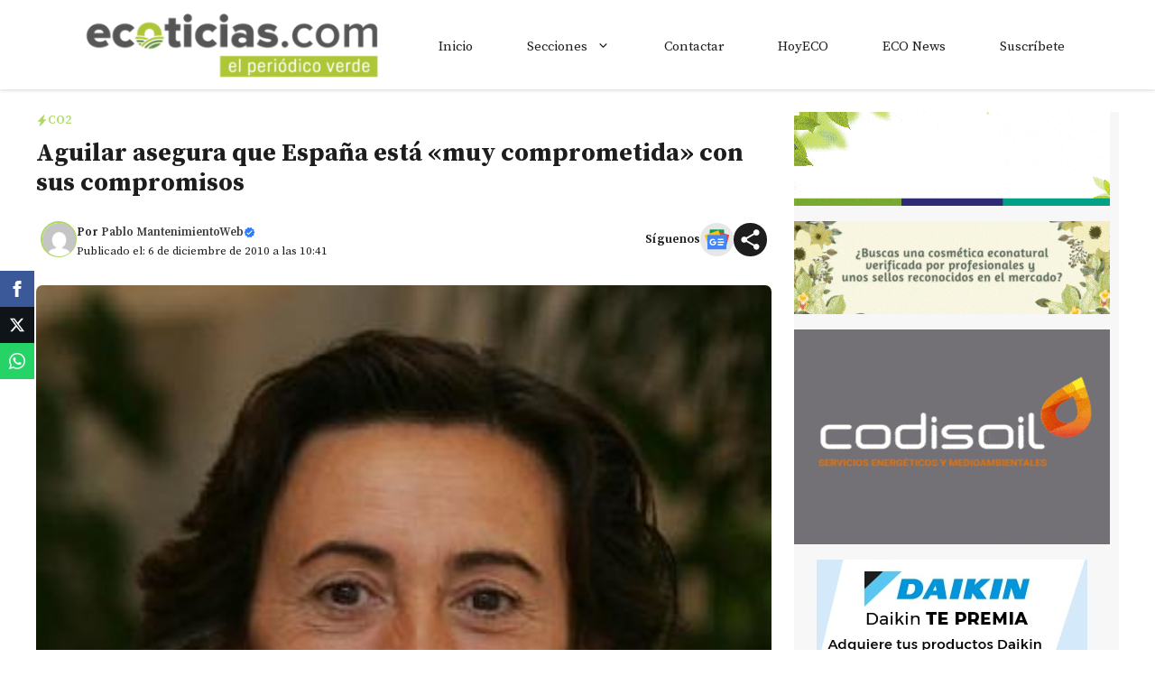

--- FILE ---
content_type: text/html; charset=utf-8
request_url: https://www.google.com/recaptcha/api2/aframe
body_size: 267
content:
<!DOCTYPE HTML><html><head><meta http-equiv="content-type" content="text/html; charset=UTF-8"></head><body><script nonce="nbUkmA6G0qrnIxgLwOW5Tw">/** Anti-fraud and anti-abuse applications only. See google.com/recaptcha */ try{var clients={'sodar':'https://pagead2.googlesyndication.com/pagead/sodar?'};window.addEventListener("message",function(a){try{if(a.source===window.parent){var b=JSON.parse(a.data);var c=clients[b['id']];if(c){var d=document.createElement('img');d.src=c+b['params']+'&rc='+(localStorage.getItem("rc::a")?sessionStorage.getItem("rc::b"):"");window.document.body.appendChild(d);sessionStorage.setItem("rc::e",parseInt(sessionStorage.getItem("rc::e")||0)+1);localStorage.setItem("rc::h",'1769033177338');}}}catch(b){}});window.parent.postMessage("_grecaptcha_ready", "*");}catch(b){}</script></body></html>